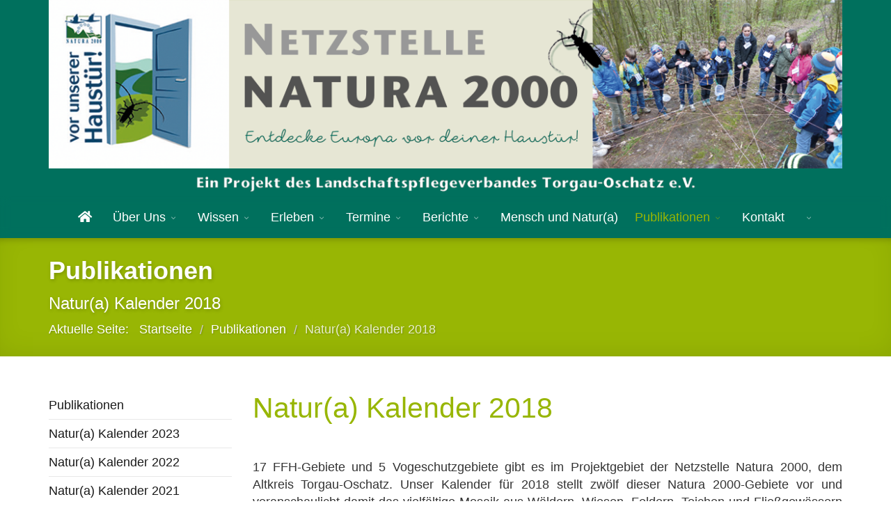

--- FILE ---
content_type: text/html; charset=utf-8
request_url: https://natura-in-nordsachsen.de/publikationen/natur-a-kalender-2018.html
body_size: 15794
content:
<!DOCTYPE html>
<html xmlns="http://www.w3.org/1999/xhtml" xml:lang="de-de" lang="de-de" dir="ltr">
        <head>
        <meta http-equiv="X-UA-Compatible" content="IE=edge">
        <meta name="viewport" content="width=device-width, initial-scale=1">
                <!-- head -->
        <base href="https://natura-in-nordsachsen.de/publikationen/natur-a-kalender-2018.html" />
	<meta http-equiv="content-type" content="text/html; charset=utf-8" />
	<meta name="author" content="Nicole Müller" />
	<title>Natur(a) Kalender 2018 - Natura in Nordsachsen</title>
	<link href="/images/lpv_favicon.png" rel="shortcut icon" type="image/vnd.microsoft.icon" />
	<link href="//fonts.e10f949fcaacdb195442bfb5062d59de-gdprlock/css?family=PT+Sans:regular,italic,700,700italic&amp;subset=latin-ext" rel="stylesheet" type="text/css" />
	<link href="//fonts.e10f949fcaacdb195442bfb5062d59de-gdprlock/css?family=PT+Sans+Narrow:regular,700&amp;subset=latin-ext" rel="stylesheet" type="text/css" />
	<link href="/templates/flex/css/bootstrap.min.css" rel="stylesheet" type="text/css" />
	<link href="/templates/flex/css/font-awesome.min.css" rel="stylesheet" type="text/css" />
	<link href="/templates/flex/css/fa-v4-shims.css" rel="stylesheet" type="text/css" />
	<link href="/templates/flex/css/legacy.css" rel="stylesheet" type="text/css" />
	<link href="/templates/flex/css/template.css" rel="stylesheet" type="text/css" />
	<link href="/templates/flex/css/presets/preset1.css" rel="stylesheet" class="preset" type="text/css" />
	<link href="/plugins/system/gdpr/assets/css/cookieconsent.min.css" rel="stylesheet" type="text/css" />
	<link href="/plugins/system/gdpr/assets/css/jquery.fancybox.min.css" rel="stylesheet" type="text/css" />
	<link href="/media/com_widgetkit/css/site.css" rel="stylesheet" type="text/css" id="widgetkit-site-css" />
	<style type="text/css">
body.site {background-color:#ffffff;}body{font-family:PT Sans, sans-serif; font-size:18px; font-weight:normal; }h1{font-family:PT Sans, sans-serif; font-size:26px; font-weight:700; }h2{font-family:PT Sans, sans-serif; font-size:24px; font-weight:700; }h3{font-family:PT Sans, sans-serif; font-size:22px; font-weight:700; }.sp-megamenu-parent{font-family:PT Sans Narrow, sans-serif; font-size:18px; font-weight:normal; }@media (min-width: 1400px) {
.container {
max-width: 1140px;
}
}#sp-title .sp-page-title-wrapper h2.page_title{font-size:36px;line-height:1.2;letter-spacing:0px;}@media (min-width: 768px) and (max-width: 991px) {#sp-title .sp-page-title-wrapper h2.page_title {font-size:34px;}}@media (max-width: 767px) {#sp-title .sp-page-title-wrapper h2.page_title{ font-size:32px;}}.sp-page-title, .sp-page-title-no-img {height:170px;text-align:left;}#sp-title .sp-page-title-wrapper .page_subtitle{font-size:24px;line-height:1.3;}#sp-logo{ background-color:#00705d;color:#f0f0f0;padding:0px; }#sp-logo a{color:#e0e0e0;}#sp-logo a:hover{color:#ffffff;}#sp-header{ background-color:#00705d;color:#ffffff; }#sp-header a{color:#ffffff;}#sp-header a:hover{color:#98b604;}#sp-page-title{ background-color:#98b604;color:#ffffff; }#sp-page-title a{color:#ffffff;}#sp-page-title a:hover{color:#00705d;}#sp-main-body{ background-color:#ffffff;color:#333333; }#sp-footer{ background-color:#98b604;color:#ffffff; }#sp-footer a{color:#ffffff;}#sp-footer a:hover{color:#eeeeee;}.offcanvas-menu{background:#00705d}.offcanvas-menu ul li a{color: #ffffff}.offcanvas-menu .offcanvas-inner .search input.inputbox{border-color: #ffffff}#sp-header .top-search-wrapper .icon-top-wrapper,#sp-header .top-search-wrapper .icon-top-wrapper >i:before,.sp-megamenu-wrapper > .sp-megamenu-parent >li >a,.sp-megamenu-wrapper #offcanvas-toggler,#sp-header .modal-login-wrapper span,#sp-header .ap-my-account i.pe-7s-user,#sp-header .ap-my-account .info-text,#sp-header .mod-languages,#sp-header .logo,#cart-menu,#cd-menu-trigger,.cd-cart,.cd-cart > i{height:60px;line-height:60px;}.total_products{top:calc(60px / 2 - 22px);}#sp-header,.transparent-wrapper{height:60px;}.transparent,.sticky-top{}#sp-header #sp-menu .sp-megamenu-parent >li >a,#sp-header #sp-menu .sp-megamenu-parent li .sp-dropdown >li >a,#sp-header .top-search-wrapper .icon-top-wrapper i,#sp-header #cd-menu-trigger i,#sp-header .cd-cart i,#sp-header .top-search-wrapper{}#sp-header #sp-menu .sp-dropdown .sp-dropdown-inner{background:#00705d}#sp-header #sp-menu .sp-dropdown .sp-dropdown-inner li.sp-menu-item >a,#sp-header #sp-menu .sp-dropdown .sp-dropdown-inner li.sp-menu-item.separator >a,#sp-header #sp-menu .sp-dropdown .sp-dropdown-inner li.sp-menu-item.separator >a:hover,#sp-header .sp-module-content ul li a,#sp-header .vm-menu .vm-title{color:#ffffff}.sticky .logo,.sticky #cart-menu,.sticky #cd-menu-trigger,.sticky .cd-cart,.sticky .cd-cart >i,.sticky .menu-is-open >i,#sp-header.sticky .modal-login-wrapper span,#sp-header.sticky .ap-my-account i.pe-7s-user,#sp-header.sticky .ap-my-account .info-text,#sp-header.sticky .mod-languages,#sp-header.sticky .top-search-wrapper .icon-top-wrapper,#sp-header.sticky .top-search-wrapper .icon-top-wrapper >i:before,.sticky .sp-megamenu-wrapper > .sp-megamenu-parent >li >a,.sticky .sp-megamenu-wrapper #offcanvas-toggler,.sticky #sp-logo a.logo{ height:60px;line-height:60px; } .sticky .total_products{top: calc(60px / 2 - 22px);} .sticky .sticky__wrapper{background:#00705d; height:60px; -webkit-animation-name:fade-in-down;animation-name:fade-in-down;}.sticky .sticky__wrapper .sp-sticky-logo {height:60px;}.sticky.onepage .sticky__wrapper,.sticky.white .sticky__wrapper,.sticky.transparent .sticky__wrapper{background:#00705d;} #sp-header.sticky #sp-menu .sp-megamenu-wrapper .sp-megamenu-parent >li >a,#sp-header.sticky .top-search-wrapper,#sp-header.sticky .top-search-wrapper .icon-top-wrapper i,#sp-header.sticky #cd-menu-trigger i,#sp-header.sticky .cd-cart i{;}#sp-header.sticky #sp-menu .sp-megamenu-wrapper .sp-megamenu-parent >li.active>a,#sp-header.sticky #sp-menu .sp-megamenu-wrapper .sp-megamenu-parent >li.current-item>a,#sp-header.sticky #sp-menu .sp-megamenu-wrapper .sp-megamenu-parent >li.sp-has-child.active>a,.sticky #offcanvas-toggler >i,.sticky #offcanvas-toggler >i:hover{color:;} h1,h2,h3,h4,h5,h6 {color: #98b604;}div.cc-window.cc-floating{max-width:24em}@media(max-width: 639px){div.cc-window.cc-floating:not(.cc-center){max-width: none}}div.cc-window, span.cc-cookie-settings-toggler{font-size:16px}div.cc-revoke{font-size:14px}div.cc-settings-label,span.cc-cookie-settings-toggle{font-size:14px}div.cc-window.cc-banner{padding:2em 1.8em}div.cc-window.cc-floating{padding:4em 1.8em}input.cc-cookie-checkbox+span:before, input.cc-cookie-checkbox+span:after{border-radius:1px}div.cc-center,div.cc-floating,div.cc-checkbox-container,div.gdpr-fancybox-container div.fancybox-content,ul.cc-cookie-category-list li,fieldset.cc-service-list-title legend{border-radius:0px}div.cc-window a.cc-btn,span.cc-cookie-settings-toggle{border-radius:0px}
	</style>
	<script src="/media/jui/js/jquery.min.js?107522edda42956cbaa85c6ffc36a546" type="text/javascript"></script>
	<script src="/media/jui/js/jquery-noconflict.js?107522edda42956cbaa85c6ffc36a546" type="text/javascript"></script>
	<script src="/media/jui/js/jquery-migrate.min.js?107522edda42956cbaa85c6ffc36a546" type="text/javascript"></script>
	<script src="/templates/flex/js/bootstrap.min.js" type="text/javascript"></script>
	<script src="/templates/flex/js/jquery.easing.min.js" type="text/javascript"></script>
	<script src="/templates/flex/js/main.js" type="text/javascript"></script>
	<script src="/plugins/system/gdpr/assets/js/jquery.fancybox.min.js" type="text/javascript" defer="defer"></script>
	<script src="/plugins/system/gdpr/assets/js/cookieconsent.min.js" type="text/javascript" defer="defer"></script>
	<script src="/plugins/system/gdpr/assets/js/init.js" type="text/javascript" defer="defer"></script>
	<script src="/media/com_widgetkit/js/maps.js" defer="defer" type="text/javascript"></script>
	<script src="/media/com_widgetkit/lib/uikit/dist/js/uikit.min.js" type="text/javascript"></script>
	<script src="/media/com_widgetkit/lib/uikit/dist/js/uikit-icons.min.js" type="text/javascript"></script>
	<script type="text/javascript">
var sp_preloader = "1";var sp_offanimation = "default";var stickyHeaderVar = "1";var stickyHeaderAppearPoint = 250;var gdprConfigurationOptions = { complianceType: 'opt-out',
																			  cookieConsentLifetime: 365,
																			  cookieConsentSamesitePolicy: '',
																			  cookieConsentSecure: 0,
																			  disableFirstReload: 0,
																	  		  blockJoomlaSessionCookie: 1,
																			  blockExternalCookiesDomains: 0,
																			  externalAdvancedBlockingModeCustomAttribute: '',
																			  allowedCookies: '',
																			  blockCookieDefine: 0,
																			  autoAcceptOnNextPage: 0,
																			  revokable: 1,
																			  lawByCountry: 0,
																			  checkboxLawByCountry: 0,
																			  blockPrivacyPolicy: 1,
																			  cacheGeolocationCountry: 0,
																			  countryAcceptReloadTimeout: 1000,
																			  usaCCPARegions: null,
																			  countryEnableReload: 1,
																			  customHasLawCountries: [""],
																			  dismissOnScroll: 0,
																			  dismissOnTimeout: 0,
																			  containerSelector: 'html',
																			  hideOnMobileDevices: 0,
																			  autoFloatingOnMobile: 0,
																			  autoFloatingOnMobileThreshold: 1024,
																			  autoRedirectOnDecline: 0,
																			  autoRedirectOnDeclineLink: '',
																			  showReloadMsg: 0,
																			  showReloadMsgText: 'Applying preferences and reloading the page...',
																			  defaultClosedToolbar: 0,
																			  toolbarLayout: 'basic',
																			  toolbarTheme: 'block',
																			  toolbarButtonsTheme: 'decline_first',
																			  revocableToolbarTheme: 'basic',
																			  toolbarPosition: 'center',
																			  toolbarCenterTheme: 'compact',
																			  revokePosition: 'revoke-bottom',
																			  toolbarPositionmentType: 1,
																			  positionCenterSimpleBackdrop: 0,
																			  positionCenterBlurEffect: 1,
																			  preventPageScrolling: 0,
																			  popupEffect: 'fade',
																			  popupBackground: '#00705d',
																			  popupText: '#ffffff',
																			  popupLink: '#ffffff',
																			  buttonBackground: '#98b604',
																			  buttonBorder: '#ffffff',
																			  buttonText: '#ffffff',
																			  highlightOpacity: '90',
																			  highlightBackground: '#d93b3b',
																			  highlightBorder: '#ffffff',
																			  highlightText: '#ffffff',
																			  highlightDismissBackground: '#333333',
																		  	  highlightDismissBorder: '#ffffff',
																		 	  highlightDismissText: '#ffffff',
																			  hideRevokableButton: 0,
																			  hideRevokableButtonOnscroll: 0,
																			  customRevokableButton: 1,
																			  customRevokableButtonAction: 0,
																			  headerText: 'Auf der Website verwendete Cookies!',
																			  messageText: 'Diese Website verwendet Cookies, um Ihnen das bestmögliche Erlebnis auf unserer Website zu ermöglichen.',
																			  denyMessageEnabled: 1, 
																			  denyMessage: '<span>Diese Website verwendet Cookies, um Ihnen das bestmögliche Erlebnis auf unserer Website zu ermöglichen.&nbsp;</span>Sie haben jedoch die Verwendung von Cookies abgelehnt. Um das bestmögliche Erlebnis auf dieser Website zu gewährleisten, stimmen Sie der Verwendung von Cookies zu.   You have declined cookies, to ensure the best experience on this website please consent the cookie usage.',
																			  placeholderBlockedResources: 1, 
																			  placeholderBlockedResourcesAction: 'accept',
																	  		  placeholderBlockedResourcesText: 'You must accept cookies and reload the page to view this content',
																			  placeholderIndividualBlockedResourcesText: 'You must accept cookies from {domain} and reload the page to view this content',
																			  placeholderIndividualBlockedResourcesAction: 0,
																			  placeholderOnpageUnlock: 0,
																			  scriptsOnpageUnlock: 0,
																			  dismissText: 'Schließen',
																			  allowText: 'Cookies erlauben',
																			  denyText: 'Cookies ablehnen',
																			  cookiePolicyLinkText: '',
																			  cookiePolicyLink: 'javascript:void(0)',
																			  cookiePolicyRevocableTabText: 'Cookies',
																			  privacyPolicyLinkText: 'Datenschutzerklärung',
																			  privacyPolicyLink: '/Datenschutz.html',
																			  enableGdprBulkConsent: 0,
																			  enableCustomScriptExecGeneric: 0,
																			  customScriptExecGeneric: '',
																			  categoriesCheckboxTemplate: 'cc-checkboxes-light',
																			  toggleCookieSettings: 1,
																			  toggleCookieSettingsLinkedView: 0,
 																			  toggleCookieSettingsLinkedViewSefLink: '/component/gdpr/',
																	  		  toggleCookieSettingsText: '<span class="cc-cookie-settings-toggle">Einstellungen <span class="cc-cookie-settings-toggler">&#x25EE;</span></span>',
																			  toggleCookieSettingsButtonBackground: '#333333',
																			  toggleCookieSettingsButtonBorder: '#ffffff',
																			  toggleCookieSettingsButtonText: '#ffffff',
																			  showLinks: 1,
																			  blankLinks: '_blank',
																			  autoOpenPrivacyPolicy: 0,
																			  openAlwaysDeclined: 1,
																			  cookieSettingsLabel: 'Cookieseinstellungen',
															  				  cookieSettingsDesc: 'Wählen Sie aus, welche Art von Cookies Sie deaktivieren möchten, indem Sie auf die Kontrollkästchen klicken. Klicken Sie auf einen Kategorienamen, um weitere Informationen zu verwendeten Cookies zu erhalten.',
																			  cookieCategory1Enable: 1,
																			  cookieCategory1Name: 'Notwendig',
																			  cookieCategory1Locked: 0,
																			  cookieCategory2Enable: 1,
																			  cookieCategory2Name: 'Präferenz Cookies',
																			  cookieCategory2Locked: 0,
																			  cookieCategory3Enable: 1,
																			  cookieCategory3Name: 'Statistiken',
																			  cookieCategory3Locked: 0,
																			  cookieCategory4Enable: 0,
																			  cookieCategory4Name: 'Marketing',
																			  cookieCategory4Locked: 0,
																			  cookieCategoriesDescriptions: {},
																			  alwaysReloadAfterCategoriesChange: 1,
																			  preserveLockedCategories: 1,
																			  declineButtonBehavior: 'hard',
																			  reloadOnfirstDeclineall: 0,
																			  trackExistingCheckboxSelectors: '',
															  		  		  trackExistingCheckboxConsentLogsFormfields: 'name,email,subject,message',
																			  allowallShowbutton: 0,
																			  allowallText: 'Allow all cookies',
																			  allowallButtonBackground: '#ffffff',
																			  allowallButtonBorder: '#ffffff',
																			  allowallButtonText: '#000000',
																			  allowallButtonTimingAjax: 'fast',
																			  includeAcceptButton: 0,
																			  trackConsentDate: 0,
																			  execCustomScriptsOnce: 1,
																			  optoutIndividualResources: 0,
																			  blockIndividualResourcesServerside: 0,
																			  disableSwitchersOptoutCategory: 0,
																			  allowallIndividualResources: 1,
																			  blockLocalStorage: 0,
																			  blockSessionStorage: 0,
																			  externalAdvancedBlockingModeTags: 'iframe,script,img,source,link',
																			  enableCustomScriptExecCategory1: 0,
																			  customScriptExecCategory1: '',
																			  enableCustomScriptExecCategory2: 0,
																			  customScriptExecCategory2: '',
																			  enableCustomScriptExecCategory3: 0,
																			  customScriptExecCategory3: '',
																			  enableCustomScriptExecCategory4: 0,
																			  customScriptExecCategory4: '',
																			  enableCustomDeclineScriptExecCategory1: 0,
																			  customScriptDeclineExecCategory1: '',
																			  enableCustomDeclineScriptExecCategory2: 0,
																			  customScriptDeclineExecCategory2: '',
																			  enableCustomDeclineScriptExecCategory3: 0,
																			  customScriptDeclineExecCategory3: '',
																			  enableCustomDeclineScriptExecCategory4: 0,
																			  customScriptDeclineExecCategory4: '',
																			  enableCMPStatistics: 0,
																			  enableCMPAds: 0,																			  
																			  debugMode: 0
																		};var gdpr_ajax_livesite='https://natura-in-nordsachsen.de/';var gdpr_enable_log_cookie_consent=1;var gdprUseCookieCategories=1;var gdpr_ajaxendpoint_cookie_category_desc='https://natura-in-nordsachsen.de/index.php?option=com_gdpr&task=user.getCookieCategoryDescription&format=raw';var gdprCookieCategoryDisabled2=1;var gdprCookieCategoryDisabled3=1;var gdprCookieCategoryDisabled4=1;var gdprJSessCook='111f4adf50cd450bacfb0b1a5373d65f';var gdprJSessVal='7948cac5588193f74eee79a1774fb3a7';var gdprJAdminSessCook='4100d72e8c4a5c52f3fa9ac6fc7c8211';var gdprPropagateCategoriesSession=1;var gdprAlwaysPropagateCategoriesSession=1;var gdprFancyboxWidth=700;var gdprFancyboxHeight=800;var gdprCloseText='Schließen';GOOGLE_MAPS_API_KEY = "AIzaSyC76Zzd6mJEkDER7TIziFc82g5atYEwsEg";
	</script>
	<meta property="og:url" content="https://natura-in-nordsachsen.de/publikationen/natur-a-kalender-2018.html" />
	<meta property="og:site_name" content="Natura in Nordsachsen" />
	<meta property="og:type" content="article" />
	<meta property="og:title" content="Natur(a) Kalender 2018" />
	<meta property="og:description" content="" />
	<meta name="twitter:card" content="summary" />
	<meta name="twitter:site" content="Natura in Nordsachsen" />
	<meta name="twitter:title" content="Natur(a) Kalender 2018" />
	<meta name="twitter:description" content="" />

                <link href="/templates/flex/css/natura.css" rel="stylesheet" type="text/css" />
    </head>
    <body class="site com-content view-article no-layout no-task itemid-238 de-de ltr sticky-header layout-fluid off-canvas-menu-init">
    
    	        <div class="body-wrapper off-canvas-menu-wrap">
            <div class="body-innerwrapper body_innerwrapper_overflow">
    			<div class="sp-pre-loader"><div class="loader-flip"></div></div><section id="sp-logo" class=" centered"><div class="container"><div class="row"><div id="sp-logo" class="col-lg-12"><div class="sp-column centered"><a class="logo" href="/"><img class="sp-default-logo hidden-xs" src="/images/lpv_header4_neu.png" alt="Natura in Nordsachsen"><img class="sp-retina-logo hidden-xs" src="/images/lpv_header4_neu.png" alt="Natura in Nordsachsen"><img class="sp-default-logo visible-xs-block" src="/images/lpv_small.png" alt="Natura in Nordsachsen"></a></div></div></div></div></section><header id="sp-header" class=" centered"><div class="container"><div class="row"><div id="sp-menu" class="col-lg-12"><div class="sp-column centered">			<div class="sp-megamenu-wrapper">
				<a id="offcanvas-toggler" class="visible-sm visible-xs" href="#" aria-label="Menu"><i class="fas fa-bars" aria-hidden="true" title="Menu"></i></a>
				<ul class="sp-megamenu-parent menu-slide-down hidden-sm hidden-xs"><li class="sp-menu-item"><a  href="/"  ><i class="fa fas fa-home"></i></a></li><li class="sp-menu-item sp-has-child"><a  href="/ueber-uns/netzstelle-natura-2000.html"  >Über Uns</a><div class="sp-dropdown sp-dropdown-main sp-menu-right" style="width: 240px;"><div class="sp-dropdown-inner"><ul class="sp-dropdown-items"><li class="sp-menu-item"><a  href="/ueber-uns/dv-fuer-landschaftspflege-e-v.html"  >DV für Landschaftspflege e.V. </a></li><li class="sp-menu-item"><a  href="/ueber-uns/lpv-torgau-oschatz-e-v.html"  >LPV Torgau-Oschatz e.V.</a></li><li class="sp-menu-item sp-has-child"><a  href="/ueber-uns/netzstelle-natura-2000.html"  >Netzstelle NATURA 2000</a><div class="sp-dropdown sp-dropdown-sub sp-menu-right" style="width: 240px;"><div class="sp-dropdown-inner"><ul class="sp-dropdown-items"><li class="sp-menu-item"><a  href="/ueber-uns/netzstelle-natura-2000/projektlaufzeit-2013-2015.html"  >Projektlaufzeit 2013 - 2015</a></li><li class="sp-menu-item"><a  href="/ueber-uns/netzstelle-natura-2000/projektlaufzeit-2016-2018.html"  >Projektlaufzeit 2016 - 2018</a></li><li class="sp-menu-item"><a  href="/ueber-uns/netzstelle-natura-2000/projektlaufzeit-2018-2022.html"  >Projektlaufzeit 2018 - 2022</a></li><li class="sp-menu-item"><a  href="/ueber-uns/netzstelle-natura-2000/projektlaufzeit-2022-2023.html"  >Projektlaufzeit 2022 - 2023</a></li></ul></div></div></li><li class="sp-menu-item"><a  href="/ueber-uns/netzwerkpartner.html"  >Netzwerkpartner</a></li></ul></div></div></li><li class="sp-menu-item sp-has-child"><a  href="/natur-a-wissen/natura2000.html"  >Wissen</a><div class="sp-dropdown sp-dropdown-main sp-menu-right" style="width: 240px;"><div class="sp-dropdown-inner"><ul class="sp-dropdown-items"><li class="sp-menu-item sp-has-child"><a  href="/natur-a-wissen/natura2000.html"  >NATURA 2000</a><div class="sp-dropdown sp-dropdown-sub sp-menu-right" style="width: 240px;"><div class="sp-dropdown-inner"><ul class="sp-dropdown-items"><li class="sp-menu-item"><a  href="/natur-a-wissen/natura2000/lebensraeume-2.html"  >Umsetzung in Sachsen</a></li><li class="sp-menu-item sp-has-child"><a  href="/natur-a-wissen/natura2000/ffh-gebiete.html"  >FFH-Gebiete</a><div class="sp-dropdown sp-dropdown-sub sp-menu-right" style="width: 240px;"><div class="sp-dropdown-inner"><ul class="sp-dropdown-items"><li class="sp-menu-item"><a  href="/natur-a-wissen/natura2000/ffh-gebiete/50e-leipziger-auensystem.html"  >50E Leipziger Auensystem</a></li><li class="sp-menu-item"><a  href="/natur-a-wissen/natura2000/ffh-gebiete/laubwaelder-der-dahlener-heide.html"  >55E Laubwälder der Dahlener Heide</a></li><li class="sp-menu-item"><a  href="/natur-a-wissen/natura2000/ffh-gebiete/59e-grosser-teich-torgau-und-benachbarte-teiche.html"  >59E Großer Teich Torgau und benachbarte Teiche</a></li><li class="sp-menu-item"><a  href="/natur-a-wissen/natura2000/ffh-gebiete/64e-elbta-zwischen-muehlberg-und-greudnitz.html"  >64E Elbtal zwischen Mühlberg und Greudnitz</a></li><li class="sp-menu-item"><a  href="/natur-a-wissen/natura2000/ffh-gebiete/65e-vereinigte-mulde-und-muldeauen.html"  >65E Vereinigte Mulde und Muldeauen</a></li><li class="sp-menu-item"><a  href="/natur-a-wissen/natura2000/ffh-gebiete/67e-kaemmereiforst.html"  >67E Kämmereiforst</a></li><li class="sp-menu-item"><a  href="/natur-a-wissen/natura2000/ffh-gebiete/191-duenengebiet-dautzschen-doebrichau.html"  >191 Dünengebiet Dautzschen-Döbrichau</a></li><li class="sp-menu-item"><a  href="/natur-a-wissen/natura2000/ffh-gebiete/192-elbtalhaenge-burckhardshof.html"  >192 Elbtalhänge Burckhardshof</a></li><li class="sp-menu-item"><a  href="/natur-a-wissen/natura2000/ffh-gebiete/193-dommitzscher-grenzbachgebiet.html"  >193 Dommitzscher Grenzbachgebiet</a></li><li class="sp-menu-item"><a  href="/natur-a-wissen/natura2000/ffh-gebiete/194-buchenwald-kossa.html"  >194 Buchenwald Kossa</a></li><li class="sp-menu-item"><a  href="/natur-a-wissen/natura2000/ffh-gebiete/195-schwarzbachniederung-mit-sprottabruch.html"  >195 Schwarzbachniederung mit Sprottabruch</a></li><li class="sp-menu-item"><a  href="/natur-a-wissen/natura2000/ffh-gebiete/196-presseler-heidewald-und-moorgebiet.html"  >196 Presseler Heidewald- und Moorgebiet</a></li><li class="sp-menu-item"><a  href="/natur-a-wissen/natura2000/ffh-gebiete/201-dahle-und-tauschke.html"  >201 Dahle und Tauschke</a></li><li class="sp-menu-item"><a  href="/natur-a-wissen/natura2000/ffh-gebiete/202-wermsdorfer-waldteichkette.html"  >202 Wermsdorfer Waldteichkette</a></li><li class="sp-menu-item"><a  href="/natur-a-wissen/natura2000/ffh-gebiete/204-doellnitz-und-mutzschener-wasser.html"  >204 Döllnitz und Mutzschener Wasser</a></li><li class="sp-menu-item"><a  href="/natur-a-wissen/natura2000/ffh-gebiete/205-collmberg-und-oschatzer-kirchenwald.html"  >205 Collmberg und Oschatzer Kirchenwald</a></li><li class="sp-menu-item"><a  href="/natur-a-wissen/natura2000/ffh-gebiete/208-ehemaliger-uebungsplatz-mit-paupitzscher-see.html"  >208 Ehemaliger Übungsplatz mit Paupitzscher See</a></li><li class="sp-menu-item"><a  href="/natur-a-wissen/natura2000/ffh-gebiete/209-sproedaer-wald-und-triftholz.html"  >209 Sprödaer Wald und Triftholz</a></li><li class="sp-menu-item"><a  href="/natur-a-wissen/natura2000/ffh-gebiete/210-leinegebiet.html"  >210 Leinegebiet</a></li><li class="sp-menu-item"><a  href="/natur-a-wissen/natura2000/ffh-gebiete/211-woelpener-torfwiesen.html"  >211 Wölpener Torfwiesen</a></li><li class="sp-menu-item"><a  href="/natur-a-wissen/natura2000/ffh-gebiete/212-partheaue.html"  >212 Partheaue</a></li><li class="sp-menu-item"><a  href="/natur-a-wissen/natura2000/ffh-gebiete/215-broesen-glesien-und-tannewald.html"  >215 Brösen Glesien und Tannewald</a></li><li class="sp-menu-item"><a  href="/natur-a-wissen/natura2000/ffh-gebiete/216-bienitz-und-moormergelgebiet.html"  >216 Bienitz und Moormergelgebiet</a></li></ul></div></div></li><li class="sp-menu-item"><a  href="/natur-a-wissen/natura2000/vogelschutzgebiete.html"  >Vogelschutzgebiete</a></li></ul></div></div></li><li class="sp-menu-item sp-has-child"><a  href="/natur-a-wissen/biologische-vielfalt.html"  >Biologische Vielfalt</a><div class="sp-dropdown sp-dropdown-sub sp-menu-right" style="width: 240px;"><div class="sp-dropdown-inner"><ul class="sp-dropdown-items"><li class="sp-menu-item sp-has-child"><a  href="/natur-a-wissen/biologische-vielfalt/lebensraeume.html"  >Lebensräume</a><div class="sp-dropdown sp-dropdown-sub sp-menu-right" style="width: 240px;"><div class="sp-dropdown-inner"><ul class="sp-dropdown-items"><li class="sp-menu-item"><a  href="/natur-a-wissen/biologische-vielfalt/lebensraeume/flachland-maehwiese.html"  >Flachland-Mähwiese</a></li><li class="sp-menu-item"><a  href="/natur-a-wissen/biologische-vielfalt/lebensraeume/eutrophes-stillgewaesser.html"  >Eutrophes Stillgewässer</a></li><li class="sp-menu-item"><a  href="/natur-a-wissen/biologische-vielfalt/lebensraeume/flussaue.html"  >Flussaue</a></li><li class="sp-menu-item"><a  href="/natur-a-wissen/biologische-vielfalt/lebensraeume/fliessgewaesser.html"  >Fließgewässer</a></li><li class="sp-menu-item"><a  href="/natur-a-wissen/biologische-vielfalt/lebensraeume/alt-und-totholz.html"  >Alt- und Totholz</a></li></ul></div></div></li><li class="sp-menu-item sp-has-child"><a  href="/natur-a-wissen/biologische-vielfalt/arten.html"  >Arten</a><div class="sp-dropdown sp-dropdown-sub sp-menu-right" style="width: 240px;"><div class="sp-dropdown-inner"><ul class="sp-dropdown-items"><li class="sp-menu-item"><a  href="/natur-a-wissen/biologische-vielfalt/arten/heldbock.html"  >Heldbock</a></li><li class="sp-menu-item"><a  href="/natur-a-wissen/biologische-vielfalt/arten/dunkler-wiesenknopf-ameisenblaeuling.html"  >Dunkler Wiesenknopf-Ameisenbläuling</a></li><li class="sp-menu-item"><a  href="/natur-a-wissen/biologische-vielfalt/arten/weissstorch.html"  >Weißstorch</a></li><li class="sp-menu-item"><a  href="/natur-a-wissen/biologische-vielfalt/arten/kiebitz.html"  >Kiebitz</a></li><li class="sp-menu-item"><a  href="/natur-a-wissen/biologische-vielfalt/arten/fischotter.html"  >Fischotter</a></li><li class="sp-menu-item"><a  href="/natur-a-wissen/biologische-vielfalt/arten/kammmolch.html"  >Kammmolch</a></li><li class="sp-menu-item"><a  href="/natur-a-wissen/biologische-vielfalt/arten/rotbauchunke.html"  >Rotbauchunke</a></li><li class="sp-menu-item"><a  href="/natur-a-wissen/biologische-vielfalt/arten/biber.html"  >Biber</a></li><li class="sp-menu-item"><a  href="/natur-a-wissen/biologische-vielfalt/arten/eisvogel.html"  >Eisvogel</a></li><li class="sp-menu-item"><a  href="/natur-a-wissen/biologische-vielfalt/arten/neuntoeter.html"  >Neuntöter</a></li></ul></div></div></li></ul></div></div></li></ul></div></div></li><li class="sp-menu-item sp-has-child"><a  href="/natur-a-erleben/bildungsangebote.html"  >Erleben</a><div class="sp-dropdown sp-dropdown-main sp-menu-right" style="width: 240px;"><div class="sp-dropdown-inner"><ul class="sp-dropdown-items"><li class="sp-menu-item"><a  href="/natur-a-erleben/veranstaltungen.html"  >Veranstaltungen</a></li><li class="sp-menu-item sp-has-child"><a  href="/natur-a-erleben/bildungsangebote.html"  >Bildungsangebote</a><div class="sp-dropdown sp-dropdown-sub sp-menu-right" style="width: 240px;"><div class="sp-dropdown-inner"><ul class="sp-dropdown-items"><li class="sp-menu-item"><a  href="/natur-a-erleben/bildungsangebote/kita-grundschule.html"  >Kita / Grundschulen</a></li><li class="sp-menu-item"><a  href="/natur-a-erleben/bildungsangebote/oberschule-gymnasium.html"  >Oberschulen / Gymnasien</a></li><li class="sp-menu-item"><a  href="/natur-a-erleben/bildungsangebote/erwachsene-vereine.html"  >Erwachsene / Vereine</a></li></ul></div></div></li><li class="sp-menu-item sp-has-child"><a  href="/natur-a-erleben/entdeckertouren.html"  >Natura 2000-Entdeckertouren</a><div class="sp-dropdown sp-dropdown-sub sp-menu-right" style="width: 240px;"><div class="sp-dropdown-inner"><ul class="sp-dropdown-items"><li class="sp-menu-item"><a  href="/natur-a-erleben/entdeckertouren/entdeckertour-1.html"  >Entdeckertour 1</a></li><li class="sp-menu-item"><a  href="/natur-a-erleben/entdeckertouren/entdeckertour-2.html"  >Entdeckertour 2</a></li><li class="sp-menu-item"><a  href="/natur-a-erleben/entdeckertouren/entdeckertour-3.html"  >Entdeckertour 3</a></li><li class="sp-menu-item"><a  href="/natur-a-erleben/entdeckertouren/entdeckertour-4.html"  >Entdeckertour 4</a></li><li class="sp-menu-item"><a  href="/natur-a-erleben/entdeckertouren/entdeckertour-5.html"  >Entdeckertour 5</a></li><li class="sp-menu-item"><a  href="/natur-a-erleben/entdeckertouren/entdeckertour-6.html"  >Entdeckertour 6</a></li><li class="sp-menu-item"><a  href="/natur-a-erleben/entdeckertouren/entdeckertour-7.html"  >Entdeckertour 7</a></li><li class="sp-menu-item"><a  href="/natur-a-erleben/entdeckertouren/entdeckertour-8.html"  >Entdeckertour 8</a></li><li class="sp-menu-item"><a  href="/natur-a-erleben/entdeckertouren/entdeckertour-9.html"  >Entdeckertour 9</a></li><li class="sp-menu-item"><a  href="/natur-a-erleben/entdeckertouren/entdeckertour-10.html"  >Entdeckertour 10</a></li><li class="sp-menu-item"><a  href="/natur-a-erleben/entdeckertouren/entdeckertour-11.html"  >Entdeckertour 11</a></li><li class="sp-menu-item"><a  href="/natur-a-erleben/entdeckertouren/entdeckertour-12.html"  >Entdeckertour 12</a></li><li class="sp-menu-item"><a  href="/natur-a-erleben/entdeckertouren/entdeckertour-13.html"  >Entdeckertour 13</a></li><li class="sp-menu-item"><a  href="/natur-a-erleben/entdeckertouren/entdeckertour-14.html"  >Entdeckertour 14</a></li><li class="sp-menu-item"><a  href="/natur-a-erleben/entdeckertouren/entdeckertour-15.html"  >Entdeckertour 15</a></li><li class="sp-menu-item"><a  href="/natur-a-erleben/entdeckertouren/entdeckertour-16.html"  >Entdeckertour 16</a></li><li class="sp-menu-item"><a  href="/natur-a-erleben/entdeckertouren/rotmilan-rundweg.html"  >Rotmilan-Rundweg</a></li><li class="sp-menu-item"><a  href="/natur-a-erleben/entdeckertouren/graues-langohr-rundweg.html"  >Graues Langohr-Rundweg </a></li><li class="sp-menu-item"><a  href="/natur-a-erleben/entdeckertouren/heldbock-rundweg.html"  >Heldbock-Rundweg </a></li><li class="sp-menu-item"><a  href="/natur-a-erleben/entdeckertouren/kohlhaas-rundweg.html"  >Kohlhaas-Rundweg </a></li></ul></div></div></li></ul></div></div></li><li class="sp-menu-item sp-has-child"><a  href="/termine.html"  >Termine</a><div class="sp-dropdown sp-dropdown-main sp-menu-right" style="width: 240px;"><div class="sp-dropdown-inner"><ul class="sp-dropdown-items"><li class="sp-menu-item"><a  href="/termine.html"  >Terminübersicht</a></li><li class="sp-menu-item"><a  href="/termine/aktionstag-fachveranstaltung.html"  >Aktionstag / Fachveranstaltung</a></li><li class="sp-menu-item"><a  href="/termine/exkursion-wanderung.html"  >Exkursion / Natur(a)-Vergnügen</a></li><li class="sp-menu-item"><a  href="/termine/gta-neigungskurs.html"  >GTA / Neigungskurs</a></li><li class="sp-menu-item"><a  href="/termine/info-stand-veranstaltung.html"  >Ausstellung / Info-Stand</a></li><li class="sp-menu-item"><a  href="/termine/projekttage.html"  >Projekttag / Projektwoche</a></li><li class="sp-menu-item"><a  href="/termine/vortrag-stammtisch.html"  >Vortrag / Stammtisch </a></li></ul></div></div></li><li class="sp-menu-item sp-has-child"><a  href="/natur-a-berichte.html"  >Berichte</a><div class="sp-dropdown sp-dropdown-main sp-dropdown-mega sp-menu-center" style="width: 400px;left: -200px;"><div class="sp-dropdown-inner"><div class="row"><div class="col-sm-12"><div class="sp-module "><div class="sp-module-content"><div class="latest-articles">
	<div itemscope itemtype="http://schema.org/Article">
		<a href="/natur-a-berichte/bus-exkursion-ins-muegelner-land.html" class="latest-news-title" itemprop="url">
			               <span class="date">
               <small data-toggle="tooltip">11 / 08</small>
               <span class="year">2021</span>
               </span>
               
				<span class="latest-articles-title" itemprop="name">
					Bus-Exkursion ins Mügelner Land				</span>
					</a>
        <div class="clearfix"></div>
	</div>
	<div itemscope itemtype="http://schema.org/Article">
		<a href="/natur-a-berichte/im-revier-des-kammmolchs.html" class="latest-news-title" itemprop="url">
			               <span class="date">
               <small data-toggle="tooltip">09 / 28</small>
               <span class="year">2021</span>
               </span>
               
				<span class="latest-articles-title" itemprop="name">
					Im Revier des Kammmolchs				</span>
					</a>
        <div class="clearfix"></div>
	</div>
	<div itemscope itemtype="http://schema.org/Article">
		<a href="/natur-a-berichte/auf-der-suche-nach-dem-schatten.html" class="latest-news-title" itemprop="url">
			               <span class="date">
               <small data-toggle="tooltip">06 / 29</small>
               <span class="year">2021</span>
               </span>
               
				<span class="latest-articles-title" itemprop="name">
					Auf der Suche nach dem Schatten				</span>
					</a>
        <div class="clearfix"></div>
	</div>
	<div itemscope itemtype="http://schema.org/Article">
		<a href="/natur-a-berichte/bus-exkursion-in-das-dommitzscher-grenzbachgebiet.html" class="latest-news-title" itemprop="url">
			               <span class="date">
               <small data-toggle="tooltip">10 / 27</small>
               <span class="year">2020</span>
               </span>
               
				<span class="latest-articles-title" itemprop="name">
					Bus-Exkursion in das Dommitzscher Grenzbachgebiet				</span>
					</a>
        <div class="clearfix"></div>
	</div>
	<div itemscope itemtype="http://schema.org/Article">
		<a href="/natur-a-berichte/mystischer-aufstieg.html" class="latest-news-title" itemprop="url">
			               <span class="date">
               <small data-toggle="tooltip">10 / 16</small>
               <span class="year">2020</span>
               </span>
               
				<span class="latest-articles-title" itemprop="name">
					Mystischer Aufstieg				</span>
					</a>
        <div class="clearfix"></div>
	</div>
	<div itemscope itemtype="http://schema.org/Article">
		<a href="/natur-a-berichte/wanderung-rund-um-dahlen.html" class="latest-news-title" itemprop="url">
			               <span class="date">
               <small data-toggle="tooltip">09 / 24</small>
               <span class="year">2020</span>
               </span>
               
				<span class="latest-articles-title" itemprop="name">
					Wanderung rund um Dahlen				</span>
					</a>
        <div class="clearfix"></div>
	</div>
	<div itemscope itemtype="http://schema.org/Article">
		<a href="/natur-a-berichte/urige-waelder-und-geheimnisvolle-moore.html" class="latest-news-title" itemprop="url">
			               <span class="date">
               <small data-toggle="tooltip">09 / 22</small>
               <span class="year">2020</span>
               </span>
               
				<span class="latest-articles-title" itemprop="name">
					Urige Wälder und geheimnisvolle Moore				</span>
					</a>
        <div class="clearfix"></div>
	</div>
	<div itemscope itemtype="http://schema.org/Article">
		<a href="/natur-a-berichte/wanderung-durch-die-dahlener-heide-bei-lausa.html" class="latest-news-title" itemprop="url">
			               <span class="date">
               <small data-toggle="tooltip">08 / 22</small>
               <span class="year">2020</span>
               </span>
               
				<span class="latest-articles-title" itemprop="name">
					Wanderung durch die Dahlener Heide bei Lausa				</span>
					</a>
        <div class="clearfix"></div>
	</div>
</div><div class="clearfix"></div>
</div></div></div></div></div></div></li><li class="sp-menu-item"><a  href="/mensch-und-natur-a.html"  >Mensch und Natur(a)</a></li><li class="sp-menu-item sp-has-child active"><a  href="/publikationen.html"  >Publikationen</a><div class="sp-dropdown sp-dropdown-main sp-menu-right" style="width: 240px;"><div class="sp-dropdown-inner"><ul class="sp-dropdown-items"><li class="sp-menu-item"><a  href="/publikationen/publikationen.html"  >Publikationen</a></li><li class="sp-menu-item"><a  href="/publikationen/natur-a-kalender-2023.html"  >Natur(a) Kalender 2023</a></li><li class="sp-menu-item"><a  href="/publikationen/natur-a-kalender-2022.html"  >Natur(a) Kalender 2022</a></li><li class="sp-menu-item"><a  href="/publikationen/natur-a-kalender-2021.html"  >Natur(a) Kalender 2021</a></li><li class="sp-menu-item"><a  href="/publikationen/natur-a-kalender-2020.html"  >Natur(a) Kalender 2020</a></li><li class="sp-menu-item"><a  href="/publikationen/natur-a-kalender-2019.html"  >Natur(a) Kalender 2019</a></li><li class="sp-menu-item current-item active"><a  href="/publikationen/natur-a-kalender-2018.html"  >Natur(a) Kalender 2018</a></li><li class="sp-menu-item"><a  href="/publikationen/natura-postkarten.html"  >Natur(a) Postkarten</a></li><li class="sp-menu-item"><a  href="/publikationen/natura-poster.html"  >Natur(a) Poster</a></li><li class="sp-menu-item"><a  href="/publikationen/natura-tagebuch-malbuch-und-memo.html"  >Natur(a) -Tagebuch, Malbuch und Memo</a></li><li class="sp-menu-item"><a  href="/publikationen/projekthefte-und-materialkisten.html"  >Natura 2000 Projekthefte und Materialkisten im Altkreis Delitzsch</a></li></ul></div></div></li><li class="sp-menu-item"><a  href="/kontakt.html"  >Kontakt</a></li><li class="sp-menu-item sp-has-child"><a  href="/impressum.html"  ></a><div class="sp-dropdown sp-dropdown-main sp-menu-right" style="width: 240px;"><div class="sp-dropdown-inner"><ul class="sp-dropdown-items"><li class="sp-menu-item"><a  href="/impressum/datenschutzerklaerung.html"  >Datenschutzerklärung</a></li></ul></div></div></li></ul>			</div>
		</div></div></div></div></header><section id="sp-page-title"><div class="row"><div id="sp-title" class="col-lg-12"><div class="sp-column"><div class="sp-page-title-wrapper"><div class="sp-page-title-no-img gentle-stars text-shadow"><div class="container"><h2 class="page_title" itemprop="headline">Publikationen</h2><h3 class="page_subtitle">Natur(a) Kalender 2018</h3>
<ol itemscope itemtype="https://schema.org/BreadcrumbList" class="breadcrumb">
	<span>Aktuelle Seite: &#160;</span>			<li itemprop="itemListElement" itemscope itemtype="https://schema.org/ListItem">
									<a itemprop="item" href="/" class="pathway">
                    <span itemprop="name">
					  Startseite                    </span>
                    </a>
				
                
                                            <span class="breadcrumb_divider"> / <span>  
                             
				                  
				<meta itemprop="position" content="1">
			</li>
					<li itemprop="itemListElement" itemscope itemtype="https://schema.org/ListItem">
									<a itemprop="item" href="/publikationen.html" class="pathway">
                    <span itemprop="name">
					  Publikationen                    </span>
                    </a>
				
                
                                            <span class="breadcrumb_divider"> / <span>  
                             
				                  
				<meta itemprop="position" content="2">
			</li>
					<li itemprop="itemListElement" itemscope itemtype="https://schema.org/ListItem" class="active">
				<span itemprop="name">
					Natur(a) Kalender 2018				</span>
				<meta itemprop="position" content="3">
			</li>
		</ol>
</div></div></div></div></div></div></section><section id="sp-main-body"><div class="container"><div class="row"><div id="sp-left" class="col-lg-3 sppb-in-article"><div class="sp-column custom-class"><div class="sp-lr"><div class="sp-module "><div class="sp-module-content"><ul class="accordion-menu ">
<li class="item-710"><a href="/publikationen/publikationen.html" > Publikationen</a></li><li class="item-709"><a href="/publikationen/natur-a-kalender-2023.html" > Natur(a) Kalender 2023</a></li><li class="item-711"><a href="/publikationen/natur-a-kalender-2022.html" > Natur(a) Kalender 2022</a></li><li class="item-438"><a href="/publikationen/natur-a-kalender-2021.html" > Natur(a) Kalender 2021</a></li><li class="item-374"><a href="/publikationen/natur-a-kalender-2020.html" > Natur(a) Kalender 2020</a></li><li class="item-294"><a href="/publikationen/natur-a-kalender-2019.html" > Natur(a) Kalender 2019</a></li><li class="item-238 current active"><a href="/publikationen/natur-a-kalender-2018.html" > Natur(a) Kalender 2018</a></li><li class="item-459"><a href="/publikationen/natura-postkarten.html" > Natur(a) Postkarten</a></li><li class="item-460"><a href="/publikationen/natura-poster.html" > Natur(a) Poster</a></li><li class="item-458"><a href="/publikationen/natura-tagebuch-malbuch-und-memo.html" > Natur(a) -Tagebuch, Malbuch und Memo</a></li><li class="item-759"><a href="/publikationen/projekthefte-und-materialkisten.html" > Natura 2000 Projekthefte und Materialkisten im Altkreis Delitzsch</a></li></ul>
</div></div></div></div></div><div id="sp-component" class="col-lg-9"><div class="sp-column "><div id="system-message-container">
	</div>
<article class="item item-page" itemscope itemtype="http://schema.org/Article">
	<meta itemprop="inLanguage" content="de-DE" />
		        	<div class="entry-header">
      
		                            		             
        	                <h1 itemprop="headline">Natur(a) Kalender 2018</h1>             
        	<dl class="article-info">

		
		
		
	</dl>
											  
	    </div>
    
	    	
				
			<div itemprop="articleBody">
		 
<p style="text-align: justify;">17 FFH-Gebiete und 5 Vogeschutzgebiete gibt es im Projektgebiet der Netzstelle Natura 2000, dem Altkreis Torgau-Oschatz. Unser Kalender für 2018 stellt zwölf dieser Natura 2000-Gebiete vor und veranschaulicht damit das vielfältige Mosaik aus Wäldern, Wiesen, Feldern, Teichen und Fließgewässern unserer Region. Er zeigt darüber hinaus Tierarten, für die diese Gebiete einen bedeutenden Lebensraum darstellen.</p>
<p style="text-align: justify;">Für die wirklich gelungenen und beeindruckenden Fotos bedanken wir uns an dieser Stelle recht herzlich bei allen Bildautoren, die uns diese freundlichst zur Verfügung gestellt haben.</p>
<p style="text-align: justify;">Der Kalender ist bereits vergriffen... Seien Sie aber schon gespannt auf den Natur(a) Kalender 2019 - wir freuen uns über die Gestaltung durch unsere Projekt-Schulen!</p>
<p><div class="uk-scope">

    <div id="wk-grid129" class="uk-child-width-1-1 uk-child-width-1-2@s uk-child-width-1-3@m uk-child-width-1-5@l uk-child-width-1-6@xl uk-grid-small "  uk-grid="masonry: next"  uk-lightbox="container: .uk-gallery-container; toggle: a[data-js-lightbox]">

            
        <div>
        
<div class="uk-panel">

    
        <div class="uk-inline-clip uk-transition-toggle ">

            <img src="/images/Materialien/A_Kalender_2018_Deckblatt.jpg" class="uk-transition-scale-up uk-transition-opaque" alt="A Kalender 2018 Deckblatt" width="3508" height="2481">
            
                        <div class="uk-overlay uk-overlay-primary uk-position-cover uk-transition-fade"></div>
            
                            <div class="uk-position-center uk-light">
                    <span class="uk-transition-fade" uk-overlay-icon></span>
                </div>
            
                                                                        <a class="uk-position-cover" data-js-lightbox href="/images/Materialien/A_Kalender_2018_Deckblatt.jpg" data-type="image" ></a>
                                                
        </div>

    
    
        
        
    
    
</div>
        </div>

                    
        <div>
        
<div class="uk-panel">

    
        <div class="uk-inline-clip uk-transition-toggle ">

            <img src="/images/Materialien/B_Kalender_2018_Januar_01.jpg" class="uk-transition-scale-up uk-transition-opaque" alt="B Kalender 2018 Januar 01" width="3508" height="2481">
            
                        <div class="uk-overlay uk-overlay-primary uk-position-cover uk-transition-fade"></div>
            
                            <div class="uk-position-center uk-light">
                    <span class="uk-transition-fade" uk-overlay-icon></span>
                </div>
            
                                                                        <a class="uk-position-cover" data-js-lightbox href="/images/Materialien/B_Kalender_2018_Januar_01.jpg" data-type="image" ></a>
                                                
        </div>

    
    
        
        
    
    
</div>
        </div>

                    
        <div>
        
<div class="uk-panel">

    
        <div class="uk-inline-clip uk-transition-toggle ">

            <img src="/images/Materialien/C_Kalender_2018_Januar_02.jpg" class="uk-transition-scale-up uk-transition-opaque" alt="C Kalender 2018 Januar 02" width="3508" height="2481">
            
                        <div class="uk-overlay uk-overlay-primary uk-position-cover uk-transition-fade"></div>
            
                            <div class="uk-position-center uk-light">
                    <span class="uk-transition-fade" uk-overlay-icon></span>
                </div>
            
                                                                        <a class="uk-position-cover" data-js-lightbox href="/images/Materialien/C_Kalender_2018_Januar_02.jpg" data-type="image" ></a>
                                                
        </div>

    
    
        
        
    
    
</div>
        </div>

                    
        <div>
        
<div class="uk-panel">

    
        <div class="uk-inline-clip uk-transition-toggle ">

            <img src="/images/Materialien/D_Kalender_2018_Februar_01.jpg" class="uk-transition-scale-up uk-transition-opaque" alt="D Kalender 2018 Februar 01" width="3508" height="2481">
            
                        <div class="uk-overlay uk-overlay-primary uk-position-cover uk-transition-fade"></div>
            
                            <div class="uk-position-center uk-light">
                    <span class="uk-transition-fade" uk-overlay-icon></span>
                </div>
            
                                                                        <a class="uk-position-cover" data-js-lightbox href="/images/Materialien/D_Kalender_2018_Februar_01.jpg" data-type="image" ></a>
                                                
        </div>

    
    
        
        
    
    
</div>
        </div>

                    
        <div>
        
<div class="uk-panel">

    
        <div class="uk-inline-clip uk-transition-toggle ">

            <img src="/images/Materialien/E_Kalender_2018_Februar_02.jpg" class="uk-transition-scale-up uk-transition-opaque" alt="E Kalender 2018 Februar 02" width="3508" height="2481">
            
                        <div class="uk-overlay uk-overlay-primary uk-position-cover uk-transition-fade"></div>
            
                            <div class="uk-position-center uk-light">
                    <span class="uk-transition-fade" uk-overlay-icon></span>
                </div>
            
                                                                        <a class="uk-position-cover" data-js-lightbox href="/images/Materialien/E_Kalender_2018_Februar_02.jpg" data-type="image" ></a>
                                                
        </div>

    
    
        
        
    
    
</div>
        </div>

                    
        <div>
        
<div class="uk-panel">

    
        <div class="uk-inline-clip uk-transition-toggle ">

            <img src="/images/Materialien/F_Kalender_2018_Mrz_01.jpg" class="uk-transition-scale-up uk-transition-opaque" alt="F Kalender 2018 Mrz 01" width="3508" height="2481">
            
                        <div class="uk-overlay uk-overlay-primary uk-position-cover uk-transition-fade"></div>
            
                            <div class="uk-position-center uk-light">
                    <span class="uk-transition-fade" uk-overlay-icon></span>
                </div>
            
                                                                        <a class="uk-position-cover" data-js-lightbox href="/images/Materialien/F_Kalender_2018_Mrz_01.jpg" data-type="image" ></a>
                                                
        </div>

    
    
        
        
    
    
</div>
        </div>

                    
        <div>
        
<div class="uk-panel">

    
        <div class="uk-inline-clip uk-transition-toggle ">

            <img src="/images/Materialien/G_Kalender_2018_Mrz_02.jpg" class="uk-transition-scale-up uk-transition-opaque" alt="G Kalender 2018 Mrz 02" width="3508" height="2481">
            
                        <div class="uk-overlay uk-overlay-primary uk-position-cover uk-transition-fade"></div>
            
                            <div class="uk-position-center uk-light">
                    <span class="uk-transition-fade" uk-overlay-icon></span>
                </div>
            
                                                                        <a class="uk-position-cover" data-js-lightbox href="/images/Materialien/G_Kalender_2018_Mrz_02.jpg" data-type="image" ></a>
                                                
        </div>

    
    
        
        
    
    
</div>
        </div>

                    
        <div>
        
<div class="uk-panel">

    
        <div class="uk-inline-clip uk-transition-toggle ">

            <img src="/images/Materialien/H_Kalender_2018_April_01.jpg" class="uk-transition-scale-up uk-transition-opaque" alt="H Kalender 2018 April 01" width="3508" height="2481">
            
                        <div class="uk-overlay uk-overlay-primary uk-position-cover uk-transition-fade"></div>
            
                            <div class="uk-position-center uk-light">
                    <span class="uk-transition-fade" uk-overlay-icon></span>
                </div>
            
                                                                        <a class="uk-position-cover" data-js-lightbox href="/images/Materialien/H_Kalender_2018_April_01.jpg" data-type="image" ></a>
                                                
        </div>

    
    
        
        
    
    
</div>
        </div>

                    
        <div>
        
<div class="uk-panel">

    
        <div class="uk-inline-clip uk-transition-toggle ">

            <img src="/images/Materialien/I_Kalender_2018_April_02.jpg" class="uk-transition-scale-up uk-transition-opaque" alt="I Kalender 2018 April 02" width="3508" height="2481">
            
                        <div class="uk-overlay uk-overlay-primary uk-position-cover uk-transition-fade"></div>
            
                            <div class="uk-position-center uk-light">
                    <span class="uk-transition-fade" uk-overlay-icon></span>
                </div>
            
                                                                        <a class="uk-position-cover" data-js-lightbox href="/images/Materialien/I_Kalender_2018_April_02.jpg" data-type="image" ></a>
                                                
        </div>

    
    
        
        
    
    
</div>
        </div>

                    
        <div>
        
<div class="uk-panel">

    
        <div class="uk-inline-clip uk-transition-toggle ">

            <img src="/images/Materialien/J_Kalender_2018_Mai_01.jpg" class="uk-transition-scale-up uk-transition-opaque" alt="J Kalender 2018 Mai 01" width="3508" height="2481">
            
                        <div class="uk-overlay uk-overlay-primary uk-position-cover uk-transition-fade"></div>
            
                            <div class="uk-position-center uk-light">
                    <span class="uk-transition-fade" uk-overlay-icon></span>
                </div>
            
                                                                        <a class="uk-position-cover" data-js-lightbox href="/images/Materialien/J_Kalender_2018_Mai_01.jpg" data-type="image" ></a>
                                                
        </div>

    
    
        
        
    
    
</div>
        </div>

                    
        <div>
        
<div class="uk-panel">

    
        <div class="uk-inline-clip uk-transition-toggle ">

            <img src="/images/Materialien/K_Kalender_2018_Mai_02.jpg" class="uk-transition-scale-up uk-transition-opaque" alt="K Kalender 2018 Mai 02" width="3508" height="2481">
            
                        <div class="uk-overlay uk-overlay-primary uk-position-cover uk-transition-fade"></div>
            
                            <div class="uk-position-center uk-light">
                    <span class="uk-transition-fade" uk-overlay-icon></span>
                </div>
            
                                                                        <a class="uk-position-cover" data-js-lightbox href="/images/Materialien/K_Kalender_2018_Mai_02.jpg" data-type="image" ></a>
                                                
        </div>

    
    
        
        
    
    
</div>
        </div>

                    
        <div>
        
<div class="uk-panel">

    
        <div class="uk-inline-clip uk-transition-toggle ">

            <img src="/images/Materialien/L_Kalender_2018_Juni_01.jpg" class="uk-transition-scale-up uk-transition-opaque" alt="L Kalender 2018 Juni 01" width="3508" height="2481">
            
                        <div class="uk-overlay uk-overlay-primary uk-position-cover uk-transition-fade"></div>
            
                            <div class="uk-position-center uk-light">
                    <span class="uk-transition-fade" uk-overlay-icon></span>
                </div>
            
                                                                        <a class="uk-position-cover" data-js-lightbox href="/images/Materialien/L_Kalender_2018_Juni_01.jpg" data-type="image" ></a>
                                                
        </div>

    
    
        
        
    
    
</div>
        </div>

                    
        <div>
        
<div class="uk-panel">

    
        <div class="uk-inline-clip uk-transition-toggle ">

            <img src="/images/Materialien/M_Kalender_2018_Juni_02.jpg" class="uk-transition-scale-up uk-transition-opaque" alt="M Kalender 2018 Juni 02" width="3508" height="2481">
            
                        <div class="uk-overlay uk-overlay-primary uk-position-cover uk-transition-fade"></div>
            
                            <div class="uk-position-center uk-light">
                    <span class="uk-transition-fade" uk-overlay-icon></span>
                </div>
            
                                                                        <a class="uk-position-cover" data-js-lightbox href="/images/Materialien/M_Kalender_2018_Juni_02.jpg" data-type="image" ></a>
                                                
        </div>

    
    
        
        
    
    
</div>
        </div>

                    
        <div>
        
<div class="uk-panel">

    
        <div class="uk-inline-clip uk-transition-toggle ">

            <img src="/images/Materialien/N_Kalender_2018_Juli_01.jpg" class="uk-transition-scale-up uk-transition-opaque" alt="N Kalender 2018 Juli 01" width="3508" height="2481">
            
                        <div class="uk-overlay uk-overlay-primary uk-position-cover uk-transition-fade"></div>
            
                            <div class="uk-position-center uk-light">
                    <span class="uk-transition-fade" uk-overlay-icon></span>
                </div>
            
                                                                        <a class="uk-position-cover" data-js-lightbox href="/images/Materialien/N_Kalender_2018_Juli_01.jpg" data-type="image" ></a>
                                                
        </div>

    
    
        
        
    
    
</div>
        </div>

                    
        <div>
        
<div class="uk-panel">

    
        <div class="uk-inline-clip uk-transition-toggle ">

            <img src="/images/Materialien/O_Kalender_2018_Juli_02.jpg" class="uk-transition-scale-up uk-transition-opaque" alt="O Kalender 2018 Juli 02" width="3508" height="2481">
            
                        <div class="uk-overlay uk-overlay-primary uk-position-cover uk-transition-fade"></div>
            
                            <div class="uk-position-center uk-light">
                    <span class="uk-transition-fade" uk-overlay-icon></span>
                </div>
            
                                                                        <a class="uk-position-cover" data-js-lightbox href="/images/Materialien/O_Kalender_2018_Juli_02.jpg" data-type="image" ></a>
                                                
        </div>

    
    
        
        
    
    
</div>
        </div>

                    
        <div>
        
<div class="uk-panel">

    
        <div class="uk-inline-clip uk-transition-toggle ">

            <img src="/images/Materialien/P_Kalender_2018_August_01.jpg" class="uk-transition-scale-up uk-transition-opaque" alt="P Kalender 2018 August 01" width="3508" height="2481">
            
                        <div class="uk-overlay uk-overlay-primary uk-position-cover uk-transition-fade"></div>
            
                            <div class="uk-position-center uk-light">
                    <span class="uk-transition-fade" uk-overlay-icon></span>
                </div>
            
                                                                        <a class="uk-position-cover" data-js-lightbox href="/images/Materialien/P_Kalender_2018_August_01.jpg" data-type="image" ></a>
                                                
        </div>

    
    
        
        
    
    
</div>
        </div>

                    
        <div>
        
<div class="uk-panel">

    
        <div class="uk-inline-clip uk-transition-toggle ">

            <img src="/images/Materialien/Q_Kalender_2018_August_02.jpg" class="uk-transition-scale-up uk-transition-opaque" alt="Q Kalender 2018 August 02" width="3508" height="2481">
            
                        <div class="uk-overlay uk-overlay-primary uk-position-cover uk-transition-fade"></div>
            
                            <div class="uk-position-center uk-light">
                    <span class="uk-transition-fade" uk-overlay-icon></span>
                </div>
            
                                                                        <a class="uk-position-cover" data-js-lightbox href="/images/Materialien/Q_Kalender_2018_August_02.jpg" data-type="image" ></a>
                                                
        </div>

    
    
        
        
    
    
</div>
        </div>

                    
        <div>
        
<div class="uk-panel">

    
        <div class="uk-inline-clip uk-transition-toggle ">

            <img src="/images/Materialien/S_Kalender_2018_September_01.jpg" class="uk-transition-scale-up uk-transition-opaque" alt="S Kalender 2018 September 01" width="3508" height="2481">
            
                        <div class="uk-overlay uk-overlay-primary uk-position-cover uk-transition-fade"></div>
            
                            <div class="uk-position-center uk-light">
                    <span class="uk-transition-fade" uk-overlay-icon></span>
                </div>
            
                                                                        <a class="uk-position-cover" data-js-lightbox href="/images/Materialien/S_Kalender_2018_September_01.jpg" data-type="image" ></a>
                                                
        </div>

    
    
        
        
    
    
</div>
        </div>

                    
        <div>
        
<div class="uk-panel">

    
        <div class="uk-inline-clip uk-transition-toggle ">

            <img src="/images/Materialien/T_Kalender_2018_September_02.jpg" class="uk-transition-scale-up uk-transition-opaque" alt="T Kalender 2018 September 02" width="3508" height="2481">
            
                        <div class="uk-overlay uk-overlay-primary uk-position-cover uk-transition-fade"></div>
            
                            <div class="uk-position-center uk-light">
                    <span class="uk-transition-fade" uk-overlay-icon></span>
                </div>
            
                                                                        <a class="uk-position-cover" data-js-lightbox href="/images/Materialien/T_Kalender_2018_September_02.jpg" data-type="image" ></a>
                                                
        </div>

    
    
        
        
    
    
</div>
        </div>

                    
        <div>
        
<div class="uk-panel">

    
        <div class="uk-inline-clip uk-transition-toggle ">

            <img src="/images/Materialien/U_Kalender_2018_Oktober_01.jpg" class="uk-transition-scale-up uk-transition-opaque" alt="U Kalender 2018 Oktober 01" width="3508" height="2481">
            
                        <div class="uk-overlay uk-overlay-primary uk-position-cover uk-transition-fade"></div>
            
                            <div class="uk-position-center uk-light">
                    <span class="uk-transition-fade" uk-overlay-icon></span>
                </div>
            
                                                                        <a class="uk-position-cover" data-js-lightbox href="/images/Materialien/U_Kalender_2018_Oktober_01.jpg" data-type="image" ></a>
                                                
        </div>

    
    
        
        
    
    
</div>
        </div>

                    
        <div>
        
<div class="uk-panel">

    
        <div class="uk-inline-clip uk-transition-toggle ">

            <img src="/images/Materialien/V_Kalender_2018_Oktober_02.jpg" class="uk-transition-scale-up uk-transition-opaque" alt="V Kalender 2018 Oktober 02" width="3508" height="2481">
            
                        <div class="uk-overlay uk-overlay-primary uk-position-cover uk-transition-fade"></div>
            
                            <div class="uk-position-center uk-light">
                    <span class="uk-transition-fade" uk-overlay-icon></span>
                </div>
            
                                                                        <a class="uk-position-cover" data-js-lightbox href="/images/Materialien/V_Kalender_2018_Oktober_02.jpg" data-type="image" ></a>
                                                
        </div>

    
    
        
        
    
    
</div>
        </div>

                    
        <div>
        
<div class="uk-panel">

    
        <div class="uk-inline-clip uk-transition-toggle ">

            <img src="/images/Materialien/W_Kalender_2018_November_01.jpg" class="uk-transition-scale-up uk-transition-opaque" alt="W Kalender 2018 November 01" width="3508" height="2481">
            
                        <div class="uk-overlay uk-overlay-primary uk-position-cover uk-transition-fade"></div>
            
                            <div class="uk-position-center uk-light">
                    <span class="uk-transition-fade" uk-overlay-icon></span>
                </div>
            
                                                                        <a class="uk-position-cover" data-js-lightbox href="/images/Materialien/W_Kalender_2018_November_01.jpg" data-type="image" ></a>
                                                
        </div>

    
    
        
        
    
    
</div>
        </div>

                    
        <div>
        
<div class="uk-panel">

    
        <div class="uk-inline-clip uk-transition-toggle ">

            <img src="/images/Materialien/X_Kalender_2018_November_02.jpg" class="uk-transition-scale-up uk-transition-opaque" alt="X Kalender 2018 November 02" width="3508" height="2481">
            
                        <div class="uk-overlay uk-overlay-primary uk-position-cover uk-transition-fade"></div>
            
                            <div class="uk-position-center uk-light">
                    <span class="uk-transition-fade" uk-overlay-icon></span>
                </div>
            
                                                                        <a class="uk-position-cover" data-js-lightbox href="/images/Materialien/X_Kalender_2018_November_02.jpg" data-type="image" ></a>
                                                
        </div>

    
    
        
        
    
    
</div>
        </div>

                    
        <div>
        
<div class="uk-panel">

    
        <div class="uk-inline-clip uk-transition-toggle ">

            <img src="/images/Materialien/Y_Kalender_2018_Dezember_01.jpg" class="uk-transition-scale-up uk-transition-opaque" alt="Y Kalender 2018 Dezember 01" width="3508" height="2481">
            
                        <div class="uk-overlay uk-overlay-primary uk-position-cover uk-transition-fade"></div>
            
                            <div class="uk-position-center uk-light">
                    <span class="uk-transition-fade" uk-overlay-icon></span>
                </div>
            
                                                                        <a class="uk-position-cover" data-js-lightbox href="/images/Materialien/Y_Kalender_2018_Dezember_01.jpg" data-type="image" ></a>
                                                
        </div>

    
    
        
        
    
    
</div>
        </div>

                    
        <div>
        
<div class="uk-panel">

    
        <div class="uk-inline-clip uk-transition-toggle ">

            <img src="/images/Materialien/Z_Kalender_2018_Dezember_02.jpg" class="uk-transition-scale-up uk-transition-opaque" alt="Z Kalender 2018 Dezember 02" width="3508" height="2481">
            
                        <div class="uk-overlay uk-overlay-primary uk-position-cover uk-transition-fade"></div>
            
                            <div class="uk-position-center uk-light">
                    <span class="uk-transition-fade" uk-overlay-icon></span>
                </div>
            
                                                                        <a class="uk-position-cover" data-js-lightbox href="/images/Materialien/Z_Kalender_2018_Dezember_02.jpg" data-type="image" ></a>
                                                
        </div>

    
    
        
        
    
    
</div>
        </div>

                    
        <div>
        
<div class="uk-panel">

    
        <div class="uk-inline-clip uk-transition-toggle ">

            <img src="/images/Materialien/ZI_Kalender_2018_Rckseite.jpg" class="uk-transition-scale-up uk-transition-opaque" alt="ZI Kalender 2018 Rckseite" width="3508" height="2481">
            
                        <div class="uk-overlay uk-overlay-primary uk-position-cover uk-transition-fade"></div>
            
                            <div class="uk-position-center uk-light">
                    <span class="uk-transition-fade" uk-overlay-icon></span>
                </div>
            
                                                                        <a class="uk-position-cover" data-js-lightbox href="/images/Materialien/ZI_Kalender_2018_Rckseite.jpg" data-type="image" ></a>
                                                
        </div>

    
    
        
        
    
    
</div>
        </div>

            
    </div>



<script>

    (function(UIkit){

        var $ = UIkit.util;

        $.ready(function () {
            if (!$.$('.uk-gallery-container')) {
                $.append(document.body, '<div class="uk-scope uk-gallery-container">');
            }
        });

    })(window.UIkitwk || window.UIkit);

</script>
</div></p>
<p>&nbsp;</p>	</div>

	    
        	<div style="margin:0 auto 35px;" class="clearfix"></div><hr />
        
        			
				    
    
	</article></div></div></div></div></section><section id="sp-footer2"><div class="row"><div id="sp-foerderer" class="col-lg-12"><div class="sp-column"><div class="sp-module "><div class="sp-module-content">

<div class="custom"  >
	<p><img src="/images/lpv_foerderer3.jpg" alt="" style="display: block; margin-left: auto; margin-right: auto;" /></p></div>
</div></div></div></div></div></section><footer id="sp-footer"><div class="container"><div class="row"><div id="sp-footer1" class="col-lg-12"><div class="sp-column"><span class="sp-copyright"><a href="/impressum.html">Impressum </a> | <a href="/impressum/datenschutzerklaerung.html">Datenschutz </a>© 2016-2026 Stil + Werk. All Rights Reserved.</span></div></div></div></div></footer>            </div> <!-- /.body-innerwrapper -->
        </div> <!-- /.body-wrapper -->
        
        <!-- Off Canvas Menu -->
        <div class="offcanvas-menu">
            <a href="#" class="close-offcanvas" aria-label="Close"><i class="fas fa-times" aria-hidden="true"></i></a>
            <div class="offcanvas-inner">
                                    <div class="sp-module _menu"><div class="sp-module-content"><ul class="accordion-menu ">
<li class="item-101"><a href="/" > <i class="pe pe-7s-home"></i> Startseite</a></li><li class="item-104 deeper parent">		<a  href="/ueber-uns/netzstelle-natura-2000.html"  > Über Uns</a><span class="accordion-menu-toggler collapsed" data-toggle="collapse" data-target="#collapse-menu-104-570"><i class="open-icon fas fa-chevron-down"></i></span><ul class="collapse" id="collapse-menu-104-570"><li class="item-113"><a href="/ueber-uns/dv-fuer-landschaftspflege-e-v.html" > DV für Landschaftspflege e.V. </a></li><li class="item-112"><a href="/ueber-uns/lpv-torgau-oschatz-e-v.html" > LPV Torgau-Oschatz e.V.</a></li><li class="item-111 deeper parent"><a href="/ueber-uns/netzstelle-natura-2000.html" > Netzstelle NATURA 2000</a><span class="accordion-menu-toggler collapsed" data-toggle="collapse" data-target="#collapse-menu-111-570"><i class="open-icon fas fa-chevron-down"></i></span><ul class="collapse" id="collapse-menu-111-570"><li class="item-716"><a href="/ueber-uns/netzstelle-natura-2000/projektlaufzeit-2013-2015.html" > Projektlaufzeit 2013 - 2015</a></li><li class="item-717"><a href="/ueber-uns/netzstelle-natura-2000/projektlaufzeit-2016-2018.html" > Projektlaufzeit 2016 - 2018</a></li><li class="item-718"><a href="/ueber-uns/netzstelle-natura-2000/projektlaufzeit-2018-2022.html" > Projektlaufzeit 2018 - 2022</a></li><li class="item-719"><a href="/ueber-uns/netzstelle-natura-2000/projektlaufzeit-2022-2023.html" > Projektlaufzeit 2022 - 2023</a></li></ul></li><li class="item-114"><a href="/ueber-uns/netzwerkpartner.html" > Netzwerkpartner</a></li></ul></li><li class="item-105 deeper parent">		<a  href="/natur-a-wissen/natura2000.html"  > Wissen</a><span class="accordion-menu-toggler collapsed" data-toggle="collapse" data-target="#collapse-menu-105-570"><i class="open-icon fas fa-chevron-down"></i></span><ul class="collapse" id="collapse-menu-105-570"><li class="item-107 deeper parent"><a href="/natur-a-wissen/natura2000.html" > NATURA 2000</a><span class="accordion-menu-toggler collapsed" data-toggle="collapse" data-target="#collapse-menu-107-570"><i class="open-icon fas fa-chevron-down"></i></span><ul class="collapse" id="collapse-menu-107-570"><li class="item-376"><a href="/natur-a-wissen/natura2000/lebensraeume-2.html" > Umsetzung in Sachsen</a></li><li class="item-377 deeper parent"><a href="/natur-a-wissen/natura2000/ffh-gebiete.html" > FFH-Gebiete</a><span class="accordion-menu-toggler collapsed" data-toggle="collapse" data-target="#collapse-menu-377-570"><i class="open-icon fas fa-chevron-down"></i></span><ul class="collapse" id="collapse-menu-377-570"><li class="item-747"><a href="/natur-a-wissen/natura2000/ffh-gebiete/50e-leipziger-auensystem.html" > 50E Leipziger Auensystem</a></li><li class="item-379"><a href="/natur-a-wissen/natura2000/ffh-gebiete/laubwaelder-der-dahlener-heide.html" > 55E Laubwälder der Dahlener Heide</a></li><li class="item-380"><a href="/natur-a-wissen/natura2000/ffh-gebiete/59e-grosser-teich-torgau-und-benachbarte-teiche.html" > 59E Großer Teich Torgau und benachbarte Teiche</a></li><li class="item-381"><a href="/natur-a-wissen/natura2000/ffh-gebiete/64e-elbta-zwischen-muehlberg-und-greudnitz.html" > 64E Elbtal zwischen Mühlberg und Greudnitz</a></li><li class="item-748"><a href="/natur-a-wissen/natura2000/ffh-gebiete/65e-vereinigte-mulde-und-muldeauen.html" > 65E Vereinigte Mulde und Muldeauen</a></li><li class="item-749"><a href="/natur-a-wissen/natura2000/ffh-gebiete/67e-kaemmereiforst.html" > 67E Kämmereiforst</a></li><li class="item-395"><a href="/natur-a-wissen/natura2000/ffh-gebiete/191-duenengebiet-dautzschen-doebrichau.html" > 191 Dünengebiet Dautzschen-Döbrichau</a></li><li class="item-396"><a href="/natur-a-wissen/natura2000/ffh-gebiete/192-elbtalhaenge-burckhardshof.html" > 192 Elbtalhänge Burckhardshof</a></li><li class="item-397"><a href="/natur-a-wissen/natura2000/ffh-gebiete/193-dommitzscher-grenzbachgebiet.html" > 193 Dommitzscher Grenzbachgebiet</a></li><li class="item-750"><a href="/natur-a-wissen/natura2000/ffh-gebiete/194-buchenwald-kossa.html" > 194 Buchenwald Kossa</a></li><li class="item-751"><a href="/natur-a-wissen/natura2000/ffh-gebiete/195-schwarzbachniederung-mit-sprottabruch.html" > 195 Schwarzbachniederung mit Sprottabruch</a></li><li class="item-382"><a href="/natur-a-wissen/natura2000/ffh-gebiete/196-presseler-heidewald-und-moorgebiet.html" > 196 Presseler Heidewald- und Moorgebiet</a></li><li class="item-398"><a href="/natur-a-wissen/natura2000/ffh-gebiete/201-dahle-und-tauschke.html" > 201 Dahle und Tauschke</a></li><li class="item-383"><a href="/natur-a-wissen/natura2000/ffh-gebiete/202-wermsdorfer-waldteichkette.html" > 202 Wermsdorfer Waldteichkette</a></li><li class="item-384"><a href="/natur-a-wissen/natura2000/ffh-gebiete/204-doellnitz-und-mutzschener-wasser.html" > 204 Döllnitz und Mutzschener Wasser</a></li><li class="item-399"><a href="/natur-a-wissen/natura2000/ffh-gebiete/205-collmberg-und-oschatzer-kirchenwald.html" > 205 Collmberg und Oschatzer Kirchenwald</a></li><li class="item-756"><a href="/natur-a-wissen/natura2000/ffh-gebiete/208-ehemaliger-uebungsplatz-mit-paupitzscher-see.html" > 208 Ehemaliger Übungsplatz mit Paupitzscher See</a></li><li class="item-752"><a href="/natur-a-wissen/natura2000/ffh-gebiete/209-sproedaer-wald-und-triftholz.html" > 209 Sprödaer Wald und Triftholz</a></li><li class="item-753"><a href="/natur-a-wissen/natura2000/ffh-gebiete/210-leinegebiet.html" > 210 Leinegebiet</a></li><li class="item-757"><a href="/natur-a-wissen/natura2000/ffh-gebiete/211-woelpener-torfwiesen.html" > 211 Wölpener Torfwiesen</a></li><li class="item-754"><a href="/natur-a-wissen/natura2000/ffh-gebiete/212-partheaue.html" > 212 Partheaue</a></li><li class="item-755"><a href="/natur-a-wissen/natura2000/ffh-gebiete/215-broesen-glesien-und-tannewald.html" > 215 Brösen Glesien und Tannewald</a></li><li class="item-758"><a href="/natur-a-wissen/natura2000/ffh-gebiete/216-bienitz-und-moormergelgebiet.html" > 216 Bienitz und Moormergelgebiet</a></li></ul></li><li class="item-378"><a href="/natur-a-wissen/natura2000/vogelschutzgebiete.html" > Vogelschutzgebiete</a></li></ul></li><li class="item-139 deeper parent"><a href="/natur-a-wissen/biologische-vielfalt.html" > Biologische Vielfalt</a><span class="accordion-menu-toggler collapsed" data-toggle="collapse" data-target="#collapse-menu-139-570"><i class="open-icon fas fa-chevron-down"></i></span><ul class="collapse" id="collapse-menu-139-570"><li class="item-106 deeper parent"><a href="/natur-a-wissen/biologische-vielfalt/lebensraeume.html" > Lebensräume</a><span class="accordion-menu-toggler collapsed" data-toggle="collapse" data-target="#collapse-menu-106-570"><i class="open-icon fas fa-chevron-down"></i></span><ul class="collapse" id="collapse-menu-106-570"><li class="item-394"><a href="/natur-a-wissen/biologische-vielfalt/lebensraeume/flachland-maehwiese.html" > Flachland-Mähwiese</a></li><li class="item-640"><a href="/natur-a-wissen/biologische-vielfalt/lebensraeume/eutrophes-stillgewaesser.html" > Eutrophes Stillgewässer</a></li><li class="item-641"><a href="/natur-a-wissen/biologische-vielfalt/lebensraeume/flussaue.html" > Flussaue</a></li><li class="item-714"><a href="/natur-a-wissen/biologische-vielfalt/lebensraeume/fliessgewaesser.html" > Fließgewässer</a></li><li class="item-715"><a href="/natur-a-wissen/biologische-vielfalt/lebensraeume/alt-und-totholz.html" > Alt- und Totholz</a></li></ul></li><li class="item-138 deeper parent"><a href="/natur-a-wissen/biologische-vielfalt/arten.html" > Arten</a><span class="accordion-menu-toggler collapsed" data-toggle="collapse" data-target="#collapse-menu-138-570"><i class="open-icon fas fa-chevron-down"></i></span><ul class="collapse" id="collapse-menu-138-570"><li class="item-409"><a href="/natur-a-wissen/biologische-vielfalt/arten/heldbock.html" > Heldbock</a></li><li class="item-410"><a href="/natur-a-wissen/biologische-vielfalt/arten/dunkler-wiesenknopf-ameisenblaeuling.html" > Dunkler Wiesenknopf-Ameisenbläuling</a></li><li class="item-504"><a href="/natur-a-wissen/biologische-vielfalt/arten/weissstorch.html" > Weißstorch</a></li><li class="item-505"><a href="/natur-a-wissen/biologische-vielfalt/arten/kiebitz.html" > Kiebitz</a></li><li class="item-506"><a href="/natur-a-wissen/biologische-vielfalt/arten/fischotter.html" > Fischotter</a></li><li class="item-507"><a href="/natur-a-wissen/biologische-vielfalt/arten/kammmolch.html" > Kammmolch</a></li><li class="item-508"><a href="/natur-a-wissen/biologische-vielfalt/arten/rotbauchunke.html" > Rotbauchunke</a></li><li class="item-637"><a href="/natur-a-wissen/biologische-vielfalt/arten/biber.html" > Biber</a></li><li class="item-638"><a href="/natur-a-wissen/biologische-vielfalt/arten/eisvogel.html" > Eisvogel</a></li><li class="item-639"><a href="/natur-a-wissen/biologische-vielfalt/arten/neuntoeter.html" > Neuntöter</a></li></ul></li></ul></li></ul></li><li class="item-103 deeper parent">		<a  href="/natur-a-erleben/bildungsangebote.html"  > Erleben</a><span class="accordion-menu-toggler collapsed" data-toggle="collapse" data-target="#collapse-menu-103-570"><i class="open-icon fas fa-chevron-down"></i></span><ul class="collapse" id="collapse-menu-103-570"><li class="item-142"><a href="/natur-a-erleben/veranstaltungen.html" > Veranstaltungen</a></li><li class="item-109 deeper parent"><a href="/natur-a-erleben/bildungsangebote.html" > Bildungsangebote</a><span class="accordion-menu-toggler collapsed" data-toggle="collapse" data-target="#collapse-menu-109-570"><i class="open-icon fas fa-chevron-down"></i></span><ul class="collapse" id="collapse-menu-109-570"><li class="item-235"><a href="/natur-a-erleben/bildungsangebote/kita-grundschule.html" > Kita / Grundschulen</a></li><li class="item-236"><a href="/natur-a-erleben/bildungsangebote/oberschule-gymnasium.html" > Oberschulen / Gymnasien</a></li><li class="item-237"><a href="/natur-a-erleben/bildungsangebote/erwachsene-vereine.html" > Erwachsene / Vereine</a></li></ul></li><li class="item-110 deeper parent"><a href="/natur-a-erleben/entdeckertouren.html" > Natura 2000-Entdeckertouren</a><span class="accordion-menu-toggler collapsed" data-toggle="collapse" data-target="#collapse-menu-110-570"><i class="open-icon fas fa-chevron-down"></i></span><ul class="collapse" id="collapse-menu-110-570"><li class="item-332"><a href="/natur-a-erleben/entdeckertouren/entdeckertour-1.html" > Entdeckertour 1</a></li><li class="item-334"><a href="/natur-a-erleben/entdeckertouren/entdeckertour-2.html" > Entdeckertour 2</a></li><li class="item-335"><a href="/natur-a-erleben/entdeckertouren/entdeckertour-3.html" > Entdeckertour 3</a></li><li class="item-336"><a href="/natur-a-erleben/entdeckertouren/entdeckertour-4.html" > Entdeckertour 4</a></li><li class="item-337"><a href="/natur-a-erleben/entdeckertouren/entdeckertour-5.html" > Entdeckertour 5</a></li><li class="item-338"><a href="/natur-a-erleben/entdeckertouren/entdeckertour-6.html" > Entdeckertour 6</a></li><li class="item-339"><a href="/natur-a-erleben/entdeckertouren/entdeckertour-7.html" > Entdeckertour 7</a></li><li class="item-340"><a href="/natur-a-erleben/entdeckertouren/entdeckertour-8.html" > Entdeckertour 8</a></li><li class="item-708"><a href="/natur-a-erleben/entdeckertouren/entdeckertour-9.html" > Entdeckertour 9</a></li><li class="item-713"><a href="/natur-a-erleben/entdeckertouren/entdeckertour-10.html" > Entdeckertour 10</a></li><li class="item-744"><a href="/natur-a-erleben/entdeckertouren/entdeckertour-11.html" > Entdeckertour 11</a></li><li class="item-745"><a href="/natur-a-erleben/entdeckertouren/entdeckertour-12.html" > Entdeckertour 12</a></li><li class="item-712"><a href="/natur-a-erleben/entdeckertouren/entdeckertour-13.html" > Entdeckertour 13</a></li><li class="item-720"><a href="/natur-a-erleben/entdeckertouren/entdeckertour-14.html" > Entdeckertour 14</a></li><li class="item-721"><a href="/natur-a-erleben/entdeckertouren/entdeckertour-15.html" > Entdeckertour 15</a></li><li class="item-722"><a href="/natur-a-erleben/entdeckertouren/entdeckertour-16.html" > Entdeckertour 16</a></li><li class="item-760"><a href="/natur-a-erleben/entdeckertouren/rotmilan-rundweg.html" > Rotmilan-Rundweg</a></li><li class="item-763"><a href="/natur-a-erleben/entdeckertouren/graues-langohr-rundweg.html" > Graues Langohr-Rundweg </a></li><li class="item-762"><a href="/natur-a-erleben/entdeckertouren/heldbock-rundweg.html" > Heldbock-Rundweg </a></li><li class="item-761"><a href="/natur-a-erleben/entdeckertouren/kohlhaas-rundweg.html" > Kohlhaas-Rundweg </a></li></ul></li></ul></li><li class="item-108 deeper parent"><a href="/termine.html" > Termine</a><span class="accordion-menu-toggler collapsed" data-toggle="collapse" data-target="#collapse-menu-108-570"><i class="open-icon fas fa-chevron-down"></i></span><ul class="collapse" id="collapse-menu-108-570"><li class="item-157">		<a  href="/termine.html"  > Terminübersicht</a></li><li class="item-177"><a href="/termine/aktionstag-fachveranstaltung.html" > Aktionstag / Fachveranstaltung</a></li><li class="item-173"><a href="/termine/exkursion-wanderung.html" > Exkursion / Natur(a)-Vergnügen</a></li><li class="item-175"><a href="/termine/gta-neigungskurs.html" > GTA / Neigungskurs</a></li><li class="item-176"><a href="/termine/info-stand-veranstaltung.html" > Ausstellung / Info-Stand</a></li><li class="item-174"><a href="/termine/projekttage.html" > Projekttag / Projektwoche</a></li><li class="item-319"><a href="/termine/vortrag-stammtisch.html" > Vortrag / Stammtisch </a></li></ul></li><li class="item-140"><a href="/natur-a-berichte.html" > Berichte</a></li><li class="item-592"><a href="/mensch-und-natur-a.html" > Mensch und Natur(a)</a></li><li class="item-166 active deeper parent"><a href="/publikationen.html" > Publikationen</a><span class="accordion-menu-toggler active-open" data-toggle="collapse" data-target="#collapse-menu-166-570"><i class="open-icon fas fa-chevron-down"></i></span><ul class="collapse in" id="collapse-menu-166-570"><li class="item-710"><a href="/publikationen/publikationen.html" > Publikationen</a></li><li class="item-709"><a href="/publikationen/natur-a-kalender-2023.html" > Natur(a) Kalender 2023</a></li><li class="item-711"><a href="/publikationen/natur-a-kalender-2022.html" > Natur(a) Kalender 2022</a></li><li class="item-438"><a href="/publikationen/natur-a-kalender-2021.html" > Natur(a) Kalender 2021</a></li><li class="item-374"><a href="/publikationen/natur-a-kalender-2020.html" > Natur(a) Kalender 2020</a></li><li class="item-294"><a href="/publikationen/natur-a-kalender-2019.html" > Natur(a) Kalender 2019</a></li><li class="item-238 current active"><a href="/publikationen/natur-a-kalender-2018.html" > Natur(a) Kalender 2018</a></li><li class="item-459"><a href="/publikationen/natura-postkarten.html" > Natur(a) Postkarten</a></li><li class="item-460"><a href="/publikationen/natura-poster.html" > Natur(a) Poster</a></li><li class="item-458"><a href="/publikationen/natura-tagebuch-malbuch-und-memo.html" > Natur(a) -Tagebuch, Malbuch und Memo</a></li><li class="item-759"><a href="/publikationen/projekthefte-und-materialkisten.html" > Natura 2000 Projekthefte und Materialkisten im Altkreis Delitzsch</a></li></ul></li><li class="item-133"><a href="/kontakt.html" > Kontakt</a></li><li class="item-274 deeper parent"><a href="/impressum.html" > Impressum</a><span class="accordion-menu-toggler collapsed" data-toggle="collapse" data-target="#collapse-menu-274-570"><i class="open-icon fas fa-chevron-down"></i></span><ul class="collapse" id="collapse-menu-274-570"><li class="item-275"><a href="/impressum/datenschutzerklaerung.html" > Datenschutzerklärung</a></li></ul></li></ul>
</div></div>
                                </div> <!-- /.offcanvas-inner -->
        </div> <!-- /.offcanvas-menu -->

        <script language="JavaScript1.1" type="text/javascript">



<!-- Based on a script by Martin Webb's Prevent Right Click -->

<!-- available at http://javascript.internet.com -->

<!-- start

function right(e) {

if (navigator.appName == 'Netscape' && 

(e.which == 3 || e.which == 2)){

alert("Diese Funktion steht Ihnen nicht zur Verfügung!");

return false;

}else{}

if (navigator.appName == 'Microsoft Internet Explorer' && 

(event.button == 2 || event.button == 3)) {

alert("Diese Funktion steht Ihnen nicht zur Verfügung!");

}else{}

}

document.onmousedown=right;

if (document.layers) {

window.captureEvents(Event.MOUSEDOWN);

window.onmousedown=right;

}

//  end-->

</script>
    
        
        <!-- Preloader -->
        
    </body>
</html>

--- FILE ---
content_type: text/css
request_url: https://natura-in-nordsachsen.de/templates/flex/css/natura.css
body_size: 4285
content:
#sppb-addon-osm > div.leaflet-pane.leaflet-map-pane > div.leaflet-pane.leaflet-marker-pane > img{
    margin-left: -15px;
    margin-top: -44px;
    transform: translate3d(570px, 300px, 0px);
    z-index: 300;
}
.uk-modal {
    background: rgba(30,30,30,.8);
    opacity: 0;
}
.uk-modal-dialog {
    border: 1px solid #98b604;
    border-radius: 2px;
}

div.leaflet-pane.leaflet-map-pane > div.leaflet-pane.leaflet-popup-pane > div > div.leaflet-popup-content-wrapper > div > img {min-width: 250px;max-width: 250px;}

a:hover {
    color: #98b604;
}
.sppb-panel-success>.sppb-panel-heading {
    color: #00705d;
    background: rgba(181,203,76,.1);
}

.sppb-panel-success {
    border-color: rgba(0,112,93,.3);
}
sppb-addon-openstreetmap-wrapper {
  border: 1px solid;
  border-color: rgba(0,112,93,.3);
}

#sp-left > div > div > div > ul > li.active.deeper.parent > ul > li.current.active {
    background-color: rgba(181,203,76,1);
}
#sp-left > div > div > div > ul > li.active.deeper.parent > ul > li > a:hover {
    background-color: rgba(181,203,76,0.8);
    color: #fff;
}

.sppb-addon h3.sppb-addon-title {
    color: #00705d;
}
.sppb-addon h3.sppb-addon-title:after {
    background: transparent;
}
.sppb-addon h3.sppb-addon-title {
    margin-top: 10px;
    margin-bottom: 5px;
    width: auto;
    padding-right: 0px;
    box-shadow: inset 0 -0px 0 transparent;
    display: inline-table;
    line-height: 1;
}

#sp-header #sp-menu .sp-dropdown .sp-dropdown-inner {
    border-radius: 0px;
}

.sp-megamenu-parent .sp-dropdown .sp-dropdown-inner {
    background: inherit;
    box-shadow: none;
    padding: 2px;
}

.sp-megamenu-parent .sp-dropdown.sp-dropdown-sub {
    top: -0px;
    left: 100%;
    border-top: 0;
    border-bottom: 0;
    border-left: 0px solid transparent;
    border-right: 0px solid ;
}

#sp-header #sp-menu .sp-megamenu-parent >li.current-item.active>a, #sp-header #sp-menu .sp-megamenu-parent >li.sp-has-child.active>a {
    color: #98b604;
}
#sp-header #sp-menu .sp-megamenu-parent .sp-dropdown li.sp-menu-item.current-item>a, #sp-header #sp-menu .sp-megamenu-parent .sp-dropdown li.sp-menu-item.current-item.active>a, #sp-header #sp-menu .sp-megamenu-parent .sp-dropdown li.sp-menu-item.current-item.active:hover>a, #sp-header #sp-menu .sp-megamenu-parent .sp-dropdown li.sp-menu-item a:hover {
    color: #fff;
    background-color: #98b604;
    background-color: rgba(152,182,4,0.8);
}

.sp-module ul.accordion-menu li.current > a {
    color: #98b604;
}
a {
    color: #98b604;
}

.sp-module ul >li >a:hover, .sppb-addon-module ul >li >a:hover {
    color: #00705d;
}


.gentle-stars {
  background-image: linear-gradient(to right top,#98b604,#98b604);
	padding: 30px 0;
}

.sp-module .latest-articles a .date, .sppb-addon-module .latest-articles a .date {
    background: rgba(152,182,4,0.8);
}
.sp-module .latest-articles a .date small, .sppb-addon-module .latest-articles a .date small {
    color: #eee;
}.sp-module .latest-articles a .date .year, .sppb-addon-module .latest-articles a .date .year {
    color: #eee;
}





.entry-header h1, .entry-header h2 {
    margin: 0;
    line-height: 1.2;
    width: auto;
    padding-right: 30px;
    box-shadow: inset 0 0px 0 transparent;
    display: table;
    word-wrap: break-word;
}
.entry-header h1:after, .entry-header h2:after {
    background: none;
}


.accordion-menu li .accordion-menu-toggler .open-icon:before {
    color: #98b604;
}
.accordion-menu li.active .accordion-menu-toggler.active-open .open-icon {
    color: #00705d;
}

.btn-primary, .button, .btn-readmore, .sppb-btn-primary, .vm-button-correct {
    border-color: #98b604;
    background-color: #98b604;
    background-color: rgba(152,182,4,0.9);
    color: #fff;
    outline: 0;
}

.btn-primary:hover, .btn-primary:focus, .button:hover, .button:focus, .btn-readmore:hover, .btn-readmore:focus, .sppb-btn-primary:hover, .sppb-btn-primary:focus, .vm-button-correct:hover, .vm-button-correct:focus {
    border-color: #00705d;
    background-color: #00705d;
    color: #fff;
}

.cd-pagination li.active >a {
    background-color: #00705d;
    color: #fff;
}

.cd-pagination a:hover, .cd-pagination a:focus {
    background-color: #98b604;
    color: #fff;
}
